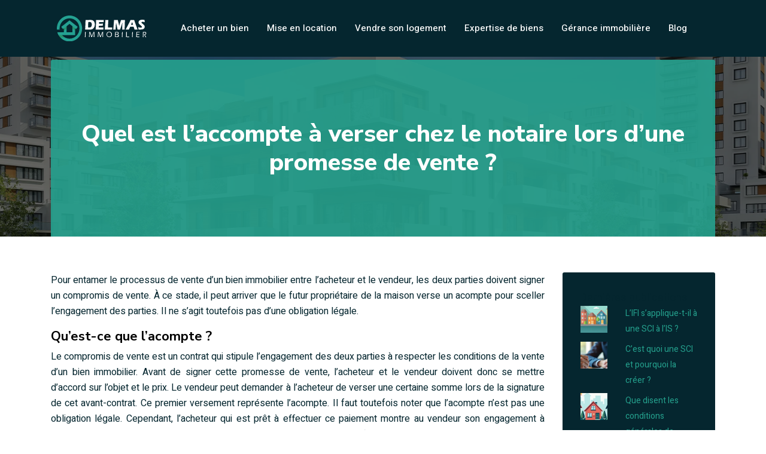

--- FILE ---
content_type: text/html; charset=UTF-8
request_url: https://www.delmasimmobilier.com/quel-est-l-accompte-a-verser-chez-le-notaire-lors-d-une-promesse-de-vente/
body_size: 9736
content:
<!DOCTYPE html>
<html>
<head lang="fr-FR">
<meta charset="UTF-8">
<meta name="viewport" content="width=device-width">
<link rel="shortcut icon" href="https://www.delmasimmobilier.com/wp-content/uploads/2022/03/favicon.svg" /><link val="virtuozo-virtual" ver="v 3.18.4" />
<meta name='robots' content='max-image-preview:large' />
<link rel='dns-prefetch' href='//fonts.googleapis.com' />
<link rel='dns-prefetch' href='//stackpath.bootstrapcdn.com' />
<title>Pourquoi verser un acompte lors d’un compromis de vente ?</title><meta name="description" content="Vous avez un projet d’achat ou de vente d’un bien immobilier ? Comprenez l’utilité du versement de l’acompte à la signature du compromis de vente. "><link rel="alternate" title="oEmbed (JSON)" type="application/json+oembed" href="https://www.delmasimmobilier.com/wp-json/oembed/1.0/embed?url=https%3A%2F%2Fwww.delmasimmobilier.com%2Fquel-est-l-accompte-a-verser-chez-le-notaire-lors-d-une-promesse-de-vente%2F" />
<link rel="alternate" title="oEmbed (XML)" type="text/xml+oembed" href="https://www.delmasimmobilier.com/wp-json/oembed/1.0/embed?url=https%3A%2F%2Fwww.delmasimmobilier.com%2Fquel-est-l-accompte-a-verser-chez-le-notaire-lors-d-une-promesse-de-vente%2F&#038;format=xml" />
<style id='wp-img-auto-sizes-contain-inline-css' type='text/css'>
img:is([sizes=auto i],[sizes^="auto," i]){contain-intrinsic-size:3000px 1500px}
/*# sourceURL=wp-img-auto-sizes-contain-inline-css */
</style>
<style id='wp-block-library-inline-css' type='text/css'>
:root{--wp-block-synced-color:#7a00df;--wp-block-synced-color--rgb:122,0,223;--wp-bound-block-color:var(--wp-block-synced-color);--wp-editor-canvas-background:#ddd;--wp-admin-theme-color:#007cba;--wp-admin-theme-color--rgb:0,124,186;--wp-admin-theme-color-darker-10:#006ba1;--wp-admin-theme-color-darker-10--rgb:0,107,160.5;--wp-admin-theme-color-darker-20:#005a87;--wp-admin-theme-color-darker-20--rgb:0,90,135;--wp-admin-border-width-focus:2px}@media (min-resolution:192dpi){:root{--wp-admin-border-width-focus:1.5px}}.wp-element-button{cursor:pointer}:root .has-very-light-gray-background-color{background-color:#eee}:root .has-very-dark-gray-background-color{background-color:#313131}:root .has-very-light-gray-color{color:#eee}:root .has-very-dark-gray-color{color:#313131}:root .has-vivid-green-cyan-to-vivid-cyan-blue-gradient-background{background:linear-gradient(135deg,#00d084,#0693e3)}:root .has-purple-crush-gradient-background{background:linear-gradient(135deg,#34e2e4,#4721fb 50%,#ab1dfe)}:root .has-hazy-dawn-gradient-background{background:linear-gradient(135deg,#faaca8,#dad0ec)}:root .has-subdued-olive-gradient-background{background:linear-gradient(135deg,#fafae1,#67a671)}:root .has-atomic-cream-gradient-background{background:linear-gradient(135deg,#fdd79a,#004a59)}:root .has-nightshade-gradient-background{background:linear-gradient(135deg,#330968,#31cdcf)}:root .has-midnight-gradient-background{background:linear-gradient(135deg,#020381,#2874fc)}:root{--wp--preset--font-size--normal:16px;--wp--preset--font-size--huge:42px}.has-regular-font-size{font-size:1em}.has-larger-font-size{font-size:2.625em}.has-normal-font-size{font-size:var(--wp--preset--font-size--normal)}.has-huge-font-size{font-size:var(--wp--preset--font-size--huge)}.has-text-align-center{text-align:center}.has-text-align-left{text-align:left}.has-text-align-right{text-align:right}.has-fit-text{white-space:nowrap!important}#end-resizable-editor-section{display:none}.aligncenter{clear:both}.items-justified-left{justify-content:flex-start}.items-justified-center{justify-content:center}.items-justified-right{justify-content:flex-end}.items-justified-space-between{justify-content:space-between}.screen-reader-text{border:0;clip-path:inset(50%);height:1px;margin:-1px;overflow:hidden;padding:0;position:absolute;width:1px;word-wrap:normal!important}.screen-reader-text:focus{background-color:#ddd;clip-path:none;color:#444;display:block;font-size:1em;height:auto;left:5px;line-height:normal;padding:15px 23px 14px;text-decoration:none;top:5px;width:auto;z-index:100000}html :where(.has-border-color){border-style:solid}html :where([style*=border-top-color]){border-top-style:solid}html :where([style*=border-right-color]){border-right-style:solid}html :where([style*=border-bottom-color]){border-bottom-style:solid}html :where([style*=border-left-color]){border-left-style:solid}html :where([style*=border-width]){border-style:solid}html :where([style*=border-top-width]){border-top-style:solid}html :where([style*=border-right-width]){border-right-style:solid}html :where([style*=border-bottom-width]){border-bottom-style:solid}html :where([style*=border-left-width]){border-left-style:solid}html :where(img[class*=wp-image-]){height:auto;max-width:100%}:where(figure){margin:0 0 1em}html :where(.is-position-sticky){--wp-admin--admin-bar--position-offset:var(--wp-admin--admin-bar--height,0px)}@media screen and (max-width:600px){html :where(.is-position-sticky){--wp-admin--admin-bar--position-offset:0px}}

/*# sourceURL=wp-block-library-inline-css */
</style><style id='wp-block-image-inline-css' type='text/css'>
.wp-block-image>a,.wp-block-image>figure>a{display:inline-block}.wp-block-image img{box-sizing:border-box;height:auto;max-width:100%;vertical-align:bottom}@media not (prefers-reduced-motion){.wp-block-image img.hide{visibility:hidden}.wp-block-image img.show{animation:show-content-image .4s}}.wp-block-image[style*=border-radius] img,.wp-block-image[style*=border-radius]>a{border-radius:inherit}.wp-block-image.has-custom-border img{box-sizing:border-box}.wp-block-image.aligncenter{text-align:center}.wp-block-image.alignfull>a,.wp-block-image.alignwide>a{width:100%}.wp-block-image.alignfull img,.wp-block-image.alignwide img{height:auto;width:100%}.wp-block-image .aligncenter,.wp-block-image .alignleft,.wp-block-image .alignright,.wp-block-image.aligncenter,.wp-block-image.alignleft,.wp-block-image.alignright{display:table}.wp-block-image .aligncenter>figcaption,.wp-block-image .alignleft>figcaption,.wp-block-image .alignright>figcaption,.wp-block-image.aligncenter>figcaption,.wp-block-image.alignleft>figcaption,.wp-block-image.alignright>figcaption{caption-side:bottom;display:table-caption}.wp-block-image .alignleft{float:left;margin:.5em 1em .5em 0}.wp-block-image .alignright{float:right;margin:.5em 0 .5em 1em}.wp-block-image .aligncenter{margin-left:auto;margin-right:auto}.wp-block-image :where(figcaption){margin-bottom:1em;margin-top:.5em}.wp-block-image.is-style-circle-mask img{border-radius:9999px}@supports ((-webkit-mask-image:none) or (mask-image:none)) or (-webkit-mask-image:none){.wp-block-image.is-style-circle-mask img{border-radius:0;-webkit-mask-image:url('data:image/svg+xml;utf8,<svg viewBox="0 0 100 100" xmlns="http://www.w3.org/2000/svg"><circle cx="50" cy="50" r="50"/></svg>');mask-image:url('data:image/svg+xml;utf8,<svg viewBox="0 0 100 100" xmlns="http://www.w3.org/2000/svg"><circle cx="50" cy="50" r="50"/></svg>');mask-mode:alpha;-webkit-mask-position:center;mask-position:center;-webkit-mask-repeat:no-repeat;mask-repeat:no-repeat;-webkit-mask-size:contain;mask-size:contain}}:root :where(.wp-block-image.is-style-rounded img,.wp-block-image .is-style-rounded img){border-radius:9999px}.wp-block-image figure{margin:0}.wp-lightbox-container{display:flex;flex-direction:column;position:relative}.wp-lightbox-container img{cursor:zoom-in}.wp-lightbox-container img:hover+button{opacity:1}.wp-lightbox-container button{align-items:center;backdrop-filter:blur(16px) saturate(180%);background-color:#5a5a5a40;border:none;border-radius:4px;cursor:zoom-in;display:flex;height:20px;justify-content:center;opacity:0;padding:0;position:absolute;right:16px;text-align:center;top:16px;width:20px;z-index:100}@media not (prefers-reduced-motion){.wp-lightbox-container button{transition:opacity .2s ease}}.wp-lightbox-container button:focus-visible{outline:3px auto #5a5a5a40;outline:3px auto -webkit-focus-ring-color;outline-offset:3px}.wp-lightbox-container button:hover{cursor:pointer;opacity:1}.wp-lightbox-container button:focus{opacity:1}.wp-lightbox-container button:focus,.wp-lightbox-container button:hover,.wp-lightbox-container button:not(:hover):not(:active):not(.has-background){background-color:#5a5a5a40;border:none}.wp-lightbox-overlay{box-sizing:border-box;cursor:zoom-out;height:100vh;left:0;overflow:hidden;position:fixed;top:0;visibility:hidden;width:100%;z-index:100000}.wp-lightbox-overlay .close-button{align-items:center;cursor:pointer;display:flex;justify-content:center;min-height:40px;min-width:40px;padding:0;position:absolute;right:calc(env(safe-area-inset-right) + 16px);top:calc(env(safe-area-inset-top) + 16px);z-index:5000000}.wp-lightbox-overlay .close-button:focus,.wp-lightbox-overlay .close-button:hover,.wp-lightbox-overlay .close-button:not(:hover):not(:active):not(.has-background){background:none;border:none}.wp-lightbox-overlay .lightbox-image-container{height:var(--wp--lightbox-container-height);left:50%;overflow:hidden;position:absolute;top:50%;transform:translate(-50%,-50%);transform-origin:top left;width:var(--wp--lightbox-container-width);z-index:9999999999}.wp-lightbox-overlay .wp-block-image{align-items:center;box-sizing:border-box;display:flex;height:100%;justify-content:center;margin:0;position:relative;transform-origin:0 0;width:100%;z-index:3000000}.wp-lightbox-overlay .wp-block-image img{height:var(--wp--lightbox-image-height);min-height:var(--wp--lightbox-image-height);min-width:var(--wp--lightbox-image-width);width:var(--wp--lightbox-image-width)}.wp-lightbox-overlay .wp-block-image figcaption{display:none}.wp-lightbox-overlay button{background:none;border:none}.wp-lightbox-overlay .scrim{background-color:#fff;height:100%;opacity:.9;position:absolute;width:100%;z-index:2000000}.wp-lightbox-overlay.active{visibility:visible}@media not (prefers-reduced-motion){.wp-lightbox-overlay.active{animation:turn-on-visibility .25s both}.wp-lightbox-overlay.active img{animation:turn-on-visibility .35s both}.wp-lightbox-overlay.show-closing-animation:not(.active){animation:turn-off-visibility .35s both}.wp-lightbox-overlay.show-closing-animation:not(.active) img{animation:turn-off-visibility .25s both}.wp-lightbox-overlay.zoom.active{animation:none;opacity:1;visibility:visible}.wp-lightbox-overlay.zoom.active .lightbox-image-container{animation:lightbox-zoom-in .4s}.wp-lightbox-overlay.zoom.active .lightbox-image-container img{animation:none}.wp-lightbox-overlay.zoom.active .scrim{animation:turn-on-visibility .4s forwards}.wp-lightbox-overlay.zoom.show-closing-animation:not(.active){animation:none}.wp-lightbox-overlay.zoom.show-closing-animation:not(.active) .lightbox-image-container{animation:lightbox-zoom-out .4s}.wp-lightbox-overlay.zoom.show-closing-animation:not(.active) .lightbox-image-container img{animation:none}.wp-lightbox-overlay.zoom.show-closing-animation:not(.active) .scrim{animation:turn-off-visibility .4s forwards}}@keyframes show-content-image{0%{visibility:hidden}99%{visibility:hidden}to{visibility:visible}}@keyframes turn-on-visibility{0%{opacity:0}to{opacity:1}}@keyframes turn-off-visibility{0%{opacity:1;visibility:visible}99%{opacity:0;visibility:visible}to{opacity:0;visibility:hidden}}@keyframes lightbox-zoom-in{0%{transform:translate(calc((-100vw + var(--wp--lightbox-scrollbar-width))/2 + var(--wp--lightbox-initial-left-position)),calc(-50vh + var(--wp--lightbox-initial-top-position))) scale(var(--wp--lightbox-scale))}to{transform:translate(-50%,-50%) scale(1)}}@keyframes lightbox-zoom-out{0%{transform:translate(-50%,-50%) scale(1);visibility:visible}99%{visibility:visible}to{transform:translate(calc((-100vw + var(--wp--lightbox-scrollbar-width))/2 + var(--wp--lightbox-initial-left-position)),calc(-50vh + var(--wp--lightbox-initial-top-position))) scale(var(--wp--lightbox-scale));visibility:hidden}}
/*# sourceURL=https://www.delmasimmobilier.com/wp-includes/blocks/image/style.min.css */
</style>
<style id='global-styles-inline-css' type='text/css'>
:root{--wp--preset--aspect-ratio--square: 1;--wp--preset--aspect-ratio--4-3: 4/3;--wp--preset--aspect-ratio--3-4: 3/4;--wp--preset--aspect-ratio--3-2: 3/2;--wp--preset--aspect-ratio--2-3: 2/3;--wp--preset--aspect-ratio--16-9: 16/9;--wp--preset--aspect-ratio--9-16: 9/16;--wp--preset--color--black: #000000;--wp--preset--color--cyan-bluish-gray: #abb8c3;--wp--preset--color--white: #ffffff;--wp--preset--color--pale-pink: #f78da7;--wp--preset--color--vivid-red: #cf2e2e;--wp--preset--color--luminous-vivid-orange: #ff6900;--wp--preset--color--luminous-vivid-amber: #fcb900;--wp--preset--color--light-green-cyan: #7bdcb5;--wp--preset--color--vivid-green-cyan: #00d084;--wp--preset--color--pale-cyan-blue: #8ed1fc;--wp--preset--color--vivid-cyan-blue: #0693e3;--wp--preset--color--vivid-purple: #9b51e0;--wp--preset--gradient--vivid-cyan-blue-to-vivid-purple: linear-gradient(135deg,rgb(6,147,227) 0%,rgb(155,81,224) 100%);--wp--preset--gradient--light-green-cyan-to-vivid-green-cyan: linear-gradient(135deg,rgb(122,220,180) 0%,rgb(0,208,130) 100%);--wp--preset--gradient--luminous-vivid-amber-to-luminous-vivid-orange: linear-gradient(135deg,rgb(252,185,0) 0%,rgb(255,105,0) 100%);--wp--preset--gradient--luminous-vivid-orange-to-vivid-red: linear-gradient(135deg,rgb(255,105,0) 0%,rgb(207,46,46) 100%);--wp--preset--gradient--very-light-gray-to-cyan-bluish-gray: linear-gradient(135deg,rgb(238,238,238) 0%,rgb(169,184,195) 100%);--wp--preset--gradient--cool-to-warm-spectrum: linear-gradient(135deg,rgb(74,234,220) 0%,rgb(151,120,209) 20%,rgb(207,42,186) 40%,rgb(238,44,130) 60%,rgb(251,105,98) 80%,rgb(254,248,76) 100%);--wp--preset--gradient--blush-light-purple: linear-gradient(135deg,rgb(255,206,236) 0%,rgb(152,150,240) 100%);--wp--preset--gradient--blush-bordeaux: linear-gradient(135deg,rgb(254,205,165) 0%,rgb(254,45,45) 50%,rgb(107,0,62) 100%);--wp--preset--gradient--luminous-dusk: linear-gradient(135deg,rgb(255,203,112) 0%,rgb(199,81,192) 50%,rgb(65,88,208) 100%);--wp--preset--gradient--pale-ocean: linear-gradient(135deg,rgb(255,245,203) 0%,rgb(182,227,212) 50%,rgb(51,167,181) 100%);--wp--preset--gradient--electric-grass: linear-gradient(135deg,rgb(202,248,128) 0%,rgb(113,206,126) 100%);--wp--preset--gradient--midnight: linear-gradient(135deg,rgb(2,3,129) 0%,rgb(40,116,252) 100%);--wp--preset--font-size--small: 13px;--wp--preset--font-size--medium: 20px;--wp--preset--font-size--large: 36px;--wp--preset--font-size--x-large: 42px;--wp--preset--spacing--20: 0.44rem;--wp--preset--spacing--30: 0.67rem;--wp--preset--spacing--40: 1rem;--wp--preset--spacing--50: 1.5rem;--wp--preset--spacing--60: 2.25rem;--wp--preset--spacing--70: 3.38rem;--wp--preset--spacing--80: 5.06rem;--wp--preset--shadow--natural: 6px 6px 9px rgba(0, 0, 0, 0.2);--wp--preset--shadow--deep: 12px 12px 50px rgba(0, 0, 0, 0.4);--wp--preset--shadow--sharp: 6px 6px 0px rgba(0, 0, 0, 0.2);--wp--preset--shadow--outlined: 6px 6px 0px -3px rgb(255, 255, 255), 6px 6px rgb(0, 0, 0);--wp--preset--shadow--crisp: 6px 6px 0px rgb(0, 0, 0);}:where(.is-layout-flex){gap: 0.5em;}:where(.is-layout-grid){gap: 0.5em;}body .is-layout-flex{display: flex;}.is-layout-flex{flex-wrap: wrap;align-items: center;}.is-layout-flex > :is(*, div){margin: 0;}body .is-layout-grid{display: grid;}.is-layout-grid > :is(*, div){margin: 0;}:where(.wp-block-columns.is-layout-flex){gap: 2em;}:where(.wp-block-columns.is-layout-grid){gap: 2em;}:where(.wp-block-post-template.is-layout-flex){gap: 1.25em;}:where(.wp-block-post-template.is-layout-grid){gap: 1.25em;}.has-black-color{color: var(--wp--preset--color--black) !important;}.has-cyan-bluish-gray-color{color: var(--wp--preset--color--cyan-bluish-gray) !important;}.has-white-color{color: var(--wp--preset--color--white) !important;}.has-pale-pink-color{color: var(--wp--preset--color--pale-pink) !important;}.has-vivid-red-color{color: var(--wp--preset--color--vivid-red) !important;}.has-luminous-vivid-orange-color{color: var(--wp--preset--color--luminous-vivid-orange) !important;}.has-luminous-vivid-amber-color{color: var(--wp--preset--color--luminous-vivid-amber) !important;}.has-light-green-cyan-color{color: var(--wp--preset--color--light-green-cyan) !important;}.has-vivid-green-cyan-color{color: var(--wp--preset--color--vivid-green-cyan) !important;}.has-pale-cyan-blue-color{color: var(--wp--preset--color--pale-cyan-blue) !important;}.has-vivid-cyan-blue-color{color: var(--wp--preset--color--vivid-cyan-blue) !important;}.has-vivid-purple-color{color: var(--wp--preset--color--vivid-purple) !important;}.has-black-background-color{background-color: var(--wp--preset--color--black) !important;}.has-cyan-bluish-gray-background-color{background-color: var(--wp--preset--color--cyan-bluish-gray) !important;}.has-white-background-color{background-color: var(--wp--preset--color--white) !important;}.has-pale-pink-background-color{background-color: var(--wp--preset--color--pale-pink) !important;}.has-vivid-red-background-color{background-color: var(--wp--preset--color--vivid-red) !important;}.has-luminous-vivid-orange-background-color{background-color: var(--wp--preset--color--luminous-vivid-orange) !important;}.has-luminous-vivid-amber-background-color{background-color: var(--wp--preset--color--luminous-vivid-amber) !important;}.has-light-green-cyan-background-color{background-color: var(--wp--preset--color--light-green-cyan) !important;}.has-vivid-green-cyan-background-color{background-color: var(--wp--preset--color--vivid-green-cyan) !important;}.has-pale-cyan-blue-background-color{background-color: var(--wp--preset--color--pale-cyan-blue) !important;}.has-vivid-cyan-blue-background-color{background-color: var(--wp--preset--color--vivid-cyan-blue) !important;}.has-vivid-purple-background-color{background-color: var(--wp--preset--color--vivid-purple) !important;}.has-black-border-color{border-color: var(--wp--preset--color--black) !important;}.has-cyan-bluish-gray-border-color{border-color: var(--wp--preset--color--cyan-bluish-gray) !important;}.has-white-border-color{border-color: var(--wp--preset--color--white) !important;}.has-pale-pink-border-color{border-color: var(--wp--preset--color--pale-pink) !important;}.has-vivid-red-border-color{border-color: var(--wp--preset--color--vivid-red) !important;}.has-luminous-vivid-orange-border-color{border-color: var(--wp--preset--color--luminous-vivid-orange) !important;}.has-luminous-vivid-amber-border-color{border-color: var(--wp--preset--color--luminous-vivid-amber) !important;}.has-light-green-cyan-border-color{border-color: var(--wp--preset--color--light-green-cyan) !important;}.has-vivid-green-cyan-border-color{border-color: var(--wp--preset--color--vivid-green-cyan) !important;}.has-pale-cyan-blue-border-color{border-color: var(--wp--preset--color--pale-cyan-blue) !important;}.has-vivid-cyan-blue-border-color{border-color: var(--wp--preset--color--vivid-cyan-blue) !important;}.has-vivid-purple-border-color{border-color: var(--wp--preset--color--vivid-purple) !important;}.has-vivid-cyan-blue-to-vivid-purple-gradient-background{background: var(--wp--preset--gradient--vivid-cyan-blue-to-vivid-purple) !important;}.has-light-green-cyan-to-vivid-green-cyan-gradient-background{background: var(--wp--preset--gradient--light-green-cyan-to-vivid-green-cyan) !important;}.has-luminous-vivid-amber-to-luminous-vivid-orange-gradient-background{background: var(--wp--preset--gradient--luminous-vivid-amber-to-luminous-vivid-orange) !important;}.has-luminous-vivid-orange-to-vivid-red-gradient-background{background: var(--wp--preset--gradient--luminous-vivid-orange-to-vivid-red) !important;}.has-very-light-gray-to-cyan-bluish-gray-gradient-background{background: var(--wp--preset--gradient--very-light-gray-to-cyan-bluish-gray) !important;}.has-cool-to-warm-spectrum-gradient-background{background: var(--wp--preset--gradient--cool-to-warm-spectrum) !important;}.has-blush-light-purple-gradient-background{background: var(--wp--preset--gradient--blush-light-purple) !important;}.has-blush-bordeaux-gradient-background{background: var(--wp--preset--gradient--blush-bordeaux) !important;}.has-luminous-dusk-gradient-background{background: var(--wp--preset--gradient--luminous-dusk) !important;}.has-pale-ocean-gradient-background{background: var(--wp--preset--gradient--pale-ocean) !important;}.has-electric-grass-gradient-background{background: var(--wp--preset--gradient--electric-grass) !important;}.has-midnight-gradient-background{background: var(--wp--preset--gradient--midnight) !important;}.has-small-font-size{font-size: var(--wp--preset--font-size--small) !important;}.has-medium-font-size{font-size: var(--wp--preset--font-size--medium) !important;}.has-large-font-size{font-size: var(--wp--preset--font-size--large) !important;}.has-x-large-font-size{font-size: var(--wp--preset--font-size--x-large) !important;}
/*# sourceURL=global-styles-inline-css */
</style>

<style id='classic-theme-styles-inline-css' type='text/css'>
/*! This file is auto-generated */
.wp-block-button__link{color:#fff;background-color:#32373c;border-radius:9999px;box-shadow:none;text-decoration:none;padding:calc(.667em + 2px) calc(1.333em + 2px);font-size:1.125em}.wp-block-file__button{background:#32373c;color:#fff;text-decoration:none}
/*# sourceURL=/wp-includes/css/classic-themes.min.css */
</style>
<link rel='stylesheet' id='sow-headline-default-3e31a501027f-css' href='https://www.delmasimmobilier.com/wp-content/uploads/siteorigin-widgets/sow-headline-default-3e31a501027f.css?ver=0b4027a7b3feeb1a893bb8b294e2fbe1' type='text/css' media='all' />
<link rel='stylesheet' id='sow-google-font-nunito sans-css' href='https://fonts.googleapis.com/css?family=Nunito+Sans%3A700&#038;ver=0b4027a7b3feeb1a893bb8b294e2fbe1' type='text/css' media='all' />
<link rel='stylesheet' id='sow-headline-default-dbed38330b0d-css' href='https://www.delmasimmobilier.com/wp-content/uploads/siteorigin-widgets/sow-headline-default-dbed38330b0d.css?ver=0b4027a7b3feeb1a893bb8b294e2fbe1' type='text/css' media='all' />
<link rel='stylesheet' id='sow-headline-default-e8ab8ec5bcac-css' href='https://www.delmasimmobilier.com/wp-content/uploads/siteorigin-widgets/sow-headline-default-e8ab8ec5bcac.css?ver=0b4027a7b3feeb1a893bb8b294e2fbe1' type='text/css' media='all' />
<link rel='stylesheet' id='default-css' href='https://www.delmasimmobilier.com/wp-content/themes/factory-templates-3/style.css?ver=0b4027a7b3feeb1a893bb8b294e2fbe1' type='text/css' media='all' />
<link rel='stylesheet' id='bootstrap4-css' href='https://www.delmasimmobilier.com/wp-content/themes/factory-templates-3/css/bootstrap4/bootstrap.min.css?ver=0b4027a7b3feeb1a893bb8b294e2fbe1' type='text/css' media='all' />
<link rel='stylesheet' id='font-awesome-css' href='https://stackpath.bootstrapcdn.com/font-awesome/4.7.0/css/font-awesome.min.css?ver=0b4027a7b3feeb1a893bb8b294e2fbe1' type='text/css' media='all' />
<link rel='stylesheet' id='global-css' href='https://www.delmasimmobilier.com/wp-content/themes/factory-templates-3/css/global.css?ver=0b4027a7b3feeb1a893bb8b294e2fbe1' type='text/css' media='all' />
<link rel='stylesheet' id='style-css' href='https://www.delmasimmobilier.com/wp-content/themes/factory-templates-3/css/template.css?ver=0b4027a7b3feeb1a893bb8b294e2fbe1' type='text/css' media='all' />
<link rel='stylesheet' id='animate-css-css' href='https://www.delmasimmobilier.com/wp-content/themes/factory-templates-3/includes/admin/css/animate.min.css?ver=0b4027a7b3feeb1a893bb8b294e2fbe1' type='text/css' media='all' />
<script type="text/javascript" src="https://www.delmasimmobilier.com/wp-content/themes/factory-templates-3/js/jquery.min.js?ver=0b4027a7b3feeb1a893bb8b294e2fbe1" id="jquery-js"></script>
<link rel="https://api.w.org/" href="https://www.delmasimmobilier.com/wp-json/" /><link rel="alternate" title="JSON" type="application/json" href="https://www.delmasimmobilier.com/wp-json/wp/v2/posts/179" /><link rel="EditURI" type="application/rsd+xml" title="RSD" href="https://www.delmasimmobilier.com/xmlrpc.php?rsd" />
<link rel="canonical" href="https://www.delmasimmobilier.com/quel-est-l-accompte-a-verser-chez-le-notaire-lors-d-une-promesse-de-vente/" />
<link rel='shortlink' href='https://www.delmasimmobilier.com/?p=179' />
<meta name="google-site-verification" content="rmDbiWwWECLSST2VIhuU6E36fJYlbRz-2CQ3LTLuDZM" />
<meta name="google-site-verification" content="2rUxlS8lyMgK9WWixtOAQzstOHFiQq2hFNNnOLoua3I" /><style type="text/css">
  
.default_color_background,.menu-bars{background-color : #25a18e }
.default_color_text,a,h1 span,h2 span,h3 span,h4 span,h5 span,h6 span{color :#25a18e }
.navigation li a,.navigation li.disabled,.navigation li.active a,.owl-dots .owl-dot.active span,.owl-dots .owl-dot:hover span{background-color: #25a18e;}
.block-spc{border-color:#25a18e}
.default_color_border{border-color : #25a18e }
.fa-bars,.overlay-nav .close{color: #25a18e;}
nav li a:after{background-color: #25a18e;}
a{color : #25a18e }
a:hover{color : #c0cced }
.archive h2 a{color :#05262f}
.main-menu,.bottom-menu{background-color:#05262f;}
body:not(.home) .main-menu{position: absolute;}
@media (max-width: 1199px){.main-menu{background-color:#05262f;}}
.sub-menu,.sliding-menu{background-color:#05262f;}
.main-menu{box-shadow: none;-moz-box-shadow: none;-webkit-box-shadow: none;}
.main-menu{padding : 0px 0px 0px 0px }
.main-menu.scrolling-down{padding : 0px 0px 0px 0px!important; }
.main-menu.scrolling-down{-webkit-box-shadow: 0 2px 13px 0 rgba(0, 0, 0, .1);-moz-box-shadow: 0 2px 13px 0 rgba(0, 0, 0, .1);box-shadow: 0 2px 13px 0 rgba(0, 0, 0, .1);}   
nav li a{font-size:15px;}
nav li a{line-height:25px;}
nav li a{color:#ffffff!important;}
nav li:hover > a,.current-menu-item > a{color:#25a18e!important;}
.sub-menu a,.sliding-menu a{color:#ffffff!important;}
.archive h1{color:#ffffff!important;}
.archive h1,.single h1{text-align:center!important;}
.single h1{color:#ffffff!important;}
#logo{padding:20px 10px 20px 10px;}
.archive .readmore{background-color:#05262f;}
.archive .readmore{color:#ffffff;}
.archive .readmore:hover{background-color:#25a18e;}
.archive .readmore:hover{color:#ffffff;}
.archive .readmore{padding:5px 15px 5px 15px;}
.home .post-content p a{color:#25a18e}
.home .post-content p a:hover{color:#c0cced}
.subheader{padding:100px 0px 0px}
.fixed-top{position:absolute;}  
footer{padding:100px 0px 0px}
.home footer a{color:#25a18e}
.single h2{font-size:22px!important}    
.single h3{font-size:18px!important}    
.single h4{font-size:15px!important}    
.single h5{font-size:15px!important}    
.single h6{font-size:15px!important}    
@media(max-width: 1024px){.main-menu.scrolling-down{position: fixed !important;}}
footer img {   margin-top: 0;}
.block11:before {
    background-color: transparent;
    background-image: radial-gradient(at center center,#edf1FCE6 0,#fff 100%);
    opacity: .95
}
.b1{
position: relative;
}
.b1:before {
    background-color: transparent;
    background-image: radial-gradient(at center center, #EDF1FCE6 0%, #FFFFFF 100%);
    opacity: 0.95;
content: '';
    height: 100%;
    width: 100%;
    top: 0;
    left: 0;
    position: absolute;
}</style>
</head>
<body class="wp-singular post-template-default single single-post postid-179 single-format-standard wp-theme-factory-templates-3 catid-2 " style="">	
<div class="normal-menu menu-to-right main-menu fixed-top">	
<div class="container">

<nav class="navbar navbar-expand-xl pl-0 pr-0">

<a id="logo" href="https://www.delmasimmobilier.com">
<img class="logo-main" src="https://www.delmasimmobilier.com/wp-content/uploads/2022/03/logo.svg" alt="logo">
</a>
	


<button class="navbar-toggler" type="button" data-toggle="collapse" data-target="#navbarsExample06" aria-controls="navbarsExample06" aria-expanded="false" aria-label="Toggle navigation">
<span class="navbar-toggler-icon">
<div class="menu_btn">	
<div class="menu-bars"></div>
<div class="menu-bars"></div>
<div class="menu-bars"></div>
</div>
</span>
</button> 
<div class="collapse navbar-collapse" id="navbarsExample06">
<ul id="main-menu" class="navbar-nav ml-auto"><li id="menu-item-173" class="menu-item menu-item-type-taxonomy menu-item-object-category current-post-ancestor current-menu-parent current-post-parent"><a href="https://www.delmasimmobilier.com/acheter-un-bien/">Acheter un bien</a></li>
<li id="menu-item-174" class="menu-item menu-item-type-taxonomy menu-item-object-category"><a href="https://www.delmasimmobilier.com/mise-en-location/">Mise en location</a></li>
<li id="menu-item-175" class="menu-item menu-item-type-taxonomy menu-item-object-category"><a href="https://www.delmasimmobilier.com/vendre-son-logement/">Vendre son logement</a></li>
<li id="menu-item-278" class="menu-item menu-item-type-taxonomy menu-item-object-category"><a href="https://www.delmasimmobilier.com/expertise-de-biens/">Expertise de biens</a></li>
<li id="menu-item-279" class="menu-item menu-item-type-taxonomy menu-item-object-category"><a href="https://www.delmasimmobilier.com/gerance-immobiliere/">Gérance immobilière</a></li>
<li id="menu-item-176" class="menu-item menu-item-type-taxonomy menu-item-object-category"><a href="https://www.delmasimmobilier.com/blog/">Blog</a></li>
</ul></div>
</nav>
</div>
</div>
<div class="main">
	<div class="subheader" style="background-position:center;background-image:url(https://www.delmasimmobilier.com/wp-content/uploads/2022/03/categ-Location-immobiliere.webp);">
<div id="mask" style="background-color:rgb(0,0,0,0.6);"></div>	<div class="container"><h1 class="title">Quel est l&rsquo;accompte à verser chez le notaire lors d&rsquo;une promesse de vente ?</h1></div>
</div>
<div class="container">
<div class="row">
<div class="post-data col-md-9 col-lg-9 col-xs-12">
<div class="blog-post-content">
<p>Pour entamer le processus de vente d&rsquo;un bien immobilier entre l&rsquo;acheteur et le vendeur, les deux parties doivent signer un compromis de vente. À ce stade, il peut arriver que le futur propriétaire de la maison verse un acompte pour sceller l&rsquo;engagement des parties. Il ne s&rsquo;agit toutefois pas d&rsquo;une obligation légale.</p>
<h2>Qu&rsquo;est-ce que l&rsquo;acompte ?</h2>
<p>Le compromis de vente est un contrat qui stipule l&rsquo;engagement des deux parties à respecter les conditions de la vente d&rsquo;un bien immobilier. Avant de signer cette promesse de vente, l&rsquo;acheteur et le vendeur doivent donc se mettre d&rsquo;accord sur l&rsquo;objet et le prix. Le vendeur peut demander à l&rsquo;acheteur de verser une certaine somme lors de la signature de cet avant-contrat. Ce premier versement représente l&rsquo;acompte. Il faut toutefois noter que l&rsquo;acompte n&rsquo;est pas une obligation légale. Cependant, l&rsquo;acheteur qui est prêt à effectuer ce paiement montre au vendeur son engagement à conclure l&rsquo;ensemble de la transaction. Le montant de l&rsquo;acompte n&rsquo;est pas fixe et dépendra de l&rsquo;accord entre les deux parties.</p>
<p>La conclusion du compromis de vente est possible entre particuliers. Néanmoins, dans de nombreux cas, la signature se fait chez le notaire ou par l&rsquo;intermédiaire d&rsquo;une agence immobilière.</p>
<h2>Le versement de l&rsquo;acompte au notaire !</h2>
<p>Après avoir signé le compromis de vente, l&rsquo;acheteur dispose de dix jours pour se rétracter. S&rsquo;il décide de se retirer du contrat pendant cette période, l&rsquo;acompte lui sera restitué. S&rsquo;il se rétracte après les dix jours, l&rsquo;acompte sera restitué au vendeur à titre de contrepartie financière. Dans le cas où la signature du compromis de vente se fait chez le notaire avec un acte authentique, le dépôt doit être versé au notaire et bloqué sur un compte séquestre en attendant l&rsquo;acte de vente définitif. En général, l&rsquo;acompte doit être conservé avant la signature de l&rsquo;acte de vente. Il est à noter que si l&rsquo;acheteur change d&rsquo;avis dans le délai de dix jours, il n&rsquo;est pas tenu de communiquer les raisons de sa rétractation dans sa lettre recommandée au vendeur.</p>
<h2>Le montant du dépôt de garantie !</h2>
<p>Dans la plupart des cas, l&rsquo;acompte versé lors de la signature du compromis de vente est compris entre 5 et 10 % du prix de vente total, mais il est tout à fait possible de convenir d&rsquo;un montant différent pour les deux parties. Le vendeur peut demander plus, l&rsquo;acheteur peut offrir moins. Le plus important est que les parties se mettent d&rsquo;accord sur une somme.</p>
<p>Au moment de la transaction, le montant de l&rsquo;acompte sera déduit du prix de vente lors de la signature de l&rsquo;acte de vente définitif.</p>






<div class="row nav-post-cat"><div class="col-6"><a href="https://www.delmasimmobilier.com/la-valeur-nette-indicateur-cle-pour-evaluer-un-investissement-immobilier/"><i class="fa fa-arrow-left" aria-hidden="true"></i>La valeur nette : indicateur clé pour évaluer un investissement immobilier</a></div><div class="col-6"><a href="https://www.delmasimmobilier.com/box-parking-un-investissement-rentable-dans-les-grandes-villes/"><i class="fa fa-arrow-left" aria-hidden="true"></i>Box parking : un investissement rentable dans les grandes villes ?</a></div></div>
	
</div>


</div>
<div class="col-md-3 col-xs-12 col-lg-3">
<div class="sidebar">
<div class="widget-area">



<div class='widget_sidebar'><div class='sidebar-widget'>Dernières publications</div><div class='textwidget sidebar-ma'><a href="https://www.delmasimmobilier.com/l-ifi-s-applique-t-il-a-une-sci-a-l-is/"><div class="row mb-2"><div class="col-4"><img class="img-fluid" src="https://www.delmasimmobilier.com/wp-content/uploads/2026/01/090120261767921838-150x150.webp" /></div><div class="col-8">L&rsquo;IFI s&rsquo;applique-t-il à une SCI à l&rsquo;IS ?</div></div></a><a href="https://www.delmasimmobilier.com/c-est-quoi-une-sci-et-pourquoi-la-creer/"><div class="row mb-2"><div class="col-4"><img class="img-fluid" src="https://www.delmasimmobilier.com/wp-content/uploads/2026/01/090120261767927310-150x150.webp" /></div><div class="col-8">C&rsquo;est quoi une SCI et pourquoi la créer ?</div></div></a><a href="https://www.delmasimmobilier.com/que-disent-les-conditions-generales-de-l-assurance-habitation-april/"><div class="row mb-2"><div class="col-4"><img class="img-fluid" src="https://www.delmasimmobilier.com/wp-content/uploads/2026/01/090120261767974348-150x150.webp" /></div><div class="col-8">Que disent les conditions générales de l&rsquo;assurance habitation april ?</div></div></a><a href="https://www.delmasimmobilier.com/modele-lettre-resiliation-direct-assurance-habitation-formulation-prete-a-l-emploi/"><div class="row mb-2"><div class="col-4"><img class="img-fluid" src="https://www.delmasimmobilier.com/wp-content/uploads/2026/01/090120261767977189-150x150.webp" /></div><div class="col-8">Modèle lettre résiliation direct assurance habitation : formulation prête à l&#8217;emploi</div></div></a><a href="https://www.delmasimmobilier.com/anticiper-les-tendances-du-logement-futur-pour-mieux-vendre-aujourd-hui/"><div class="row mb-2"><div class="col-4"><img class="img-fluid" src="" /></div><div class="col-8">Anticiper les tendances du logement futur pour mieux vendre aujourd&rsquo;hui</div></div></a><a href="https://www.delmasimmobilier.com/investir-dans-les-batiments-tertiaires-opportunites-pour-les-particuliers/"><div class="row mb-2"><div class="col-4"><img class="img-fluid" src="" /></div><div class="col-8">Investir dans les bâtiments tertiaires : opportunités pour les particuliers</div></div></a></div></div></div><div class='widget_sidebar'><div class='sidebar-widget'>Sur le même thème</div><div class='textwidget sidebar-ma'><a href="https://www.delmasimmobilier.com/le-droit-de-preemption-explique-comprendre-le-first-refusal-en-immobilier/"><div class="row mb-2"><div class="col-4"><img class="img-fluid" src="" /></div><div class="col-8">Le droit de préemption expliqué : comprendre le « first refusal » en immobilier</div></div></a><a href="https://www.delmasimmobilier.com/ventes-aux-encheres-immobilieres-a-marseille-comment-saisir-les-meilleures-opportunites/"><div class="row mb-2"><div class="col-4"><img class="img-fluid" src="" /></div><div class="col-8">Ventes aux enchères immobilières à marseille : comment saisir les meilleures opportunités</div></div></a><a href="https://www.delmasimmobilier.com/vivre-sur-une-ile-le-marche-des-maisons-insulaires-en-plein-essor/"><div class="row mb-2"><div class="col-4"><img class="img-fluid" src="" /></div><div class="col-8">Vivre sur une île : le marché des maisons insulaires en plein essor</div></div></a><a href="https://www.delmasimmobilier.com/delais-a-respecter-lors-des-etapes-d-un-achat-immobilier/"><div class="row mb-2"><div class="col-4"><img class="img-fluid" src="" /></div><div class="col-8">Délais à respecter lors des étapes d&rsquo;un achat immobilier</div></div></a></div></div>
<style>
	.nav-post-cat .col-6 i{
		display: inline-block;
		position: absolute;
	}
	.nav-post-cat .col-6 a{
		position: relative;
	}
	.nav-post-cat .col-6:nth-child(1) a{
		padding-left: 18px;
		float: left;
	}
	.nav-post-cat .col-6:nth-child(1) i{
		left: 0;
	}
	.nav-post-cat .col-6:nth-child(2) a{
		padding-right: 18px;
		float: right;
	}
	.nav-post-cat .col-6:nth-child(2) i{
		transform: rotate(180deg);
		right: 0;
	}
	.nav-post-cat .col-6:nth-child(2){
		text-align: right;
	}
</style>




</div>
</div>
</div>
<script type="text/javascript">
$(document).ready(function() {
$( ".blog-post-content img" ).on( "click", function() {
var url_img = $(this).attr('src');
$('.img-fullscreen').html("<div><img src='"+url_img+"'></div>");
$('.img-fullscreen').fadeIn();
});
$('.img-fullscreen').on( "click", function() {
$(this).empty();
$('.img-fullscreen').hide();
});
});
</script>
</div>
  


</div>
</div>


<footer  style="background-color:#3b5055">
<div class="container widgets">
<div class="row">
<div class="col-md-3 col-xs-12">
<div class="widget_footer">
<figure class="wp-block-image size-full"><img decoding="async" src="https://www.delmasimmobilier.com/wp-content/uploads/2022/03/logo.svg" alt="" class="wp-image-162"/></figure>
</div><div class="widget_footer"><div
			
			class="so-widget-sow-headline so-widget-sow-headline-default-3e31a501027f"
			
		><div class="sow-headline-container ">
							<p class="sow-sub-headline">
						Le chasseur immobilier vous conseille pour bien défiscaliser grâce au statut de Loueur Meublé Non Professionnel ou à la loi Pinel.						</p>
						</div>
</div></div></div>
<div class="col-md-3 col-xs-12">
<div class="widget_footer"><div
			
			class="so-widget-sow-headline so-widget-sow-headline-default-dbed38330b0d"
			
		><div class="sow-headline-container ">
							<p class="sow-headline">
						Gestion de patrimoine						</p>
						</div>
</div></div><div class="widget_footer"><ul class="menu-deux">
<li>Gestion immobilière </li>
<li>Gestion locative</li>
<li>Parking </li>
<li>Copropriété</li>
<li>Locaux professionnels </li>
</ul></div></div>
<div class="col-md-3 col-xs-12">
<div class="widget_footer"><div
			
			class="so-widget-sow-headline so-widget-sow-headline-default-dbed38330b0d"
			
		><div class="sow-headline-container ">
							<p class="sow-headline">
						Investissement immo						</p>
						</div>
</div></div><div class="widget_footer"><ul class="menu-deux">
<li>Transactions immobilières </li>
<li>Aménagement intérieur</li>
<li>Travaux de rénovation </li>
<li>Vente immobilière sans agence</li>
<li>Immobilier digital </li>
</ul></div></div>
<div class="col-md-3 col-xs-12">
<div class="widget_footer"><div
			
			class="so-widget-sow-headline so-widget-sow-headline-default-e8ab8ec5bcac"
			
		><div class="sow-headline-container ">
							<p class="sow-headline">
						Prix au m²						</p>
												<p class="sow-sub-headline">
						Pour calculer le prix au m², il faut diviser le tarif de vente du bien immobilier par sa surface habitable.						</p>
						</div>
</div></div></div>
</div>
</div>
<div class='copyright'>
<div class='container'>
<div class='row'><div class='col-12'>
En immobilier, les offres ne manquent pas !	
</div>
</div>
</div>
</footer>

<script type="speculationrules">
{"prefetch":[{"source":"document","where":{"and":[{"href_matches":"/*"},{"not":{"href_matches":["/wp-*.php","/wp-admin/*","/wp-content/uploads/*","/wp-content/*","/wp-content/plugins/*","/wp-content/themes/factory-templates-3/*","/*\\?(.+)"]}},{"not":{"selector_matches":"a[rel~=\"nofollow\"]"}},{"not":{"selector_matches":".no-prefetch, .no-prefetch a"}}]},"eagerness":"conservative"}]}
</script>
<p class="text-center" style="margin-bottom: 0px"><a href="/plan-du-site/">Plan du site</a></p>	<script>
	jQuery(document).ready(function($){
		'use strict';
		if ( 'function' === typeof WOW ) {
			new WOW().init();
		}
	});
	</script>
	<script type="text/javascript" src="https://www.delmasimmobilier.com/wp-content/themes/factory-templates-3/js/bootstrap.min.js" id="bootstrap4-js"></script>
<script type="text/javascript" src="https://www.delmasimmobilier.com/wp-content/themes/factory-templates-3/includes/admin/js/wow.min.js" id="wow-js"></script>
<script type="text/javascript" src="https://www.delmasimmobilier.com/wp-content/themes/factory-templates-3/js/rellax.min.js" id="rellax-js"></script>
<script type="text/javascript" src="https://www.delmasimmobilier.com/wp-content/themes/factory-templates-3/js/default_script.js" id="default_script-js"></script>



<script type="text/javascript">
jQuery('.remove-margin-bottom').parent(".so-panel").css("margin-bottom","0px");

let calcScrollValue = () => {
  let scrollProgress = document.getElementById("progress");
  let progressValue = document.getElementById("back_to_top");
  let pos = document.documentElement.scrollTop;
  let calcHeight = document.documentElement.scrollHeight - document.documentElement.clientHeight;
  let scrollValue = Math.round((pos * 100) / calcHeight);
  if (pos > 500) {
    progressValue.style.display = "grid";
  } else {
    progressValue.style.display = "none";
  }
  scrollProgress.addEventListener("click", () => {
    document.documentElement.scrollTop = 0;
  });
  scrollProgress.style.background = `conic-gradient( ${scrollValue}%, #fff ${scrollValue}%)`;
};
window.onscroll = calcScrollValue;
window.onload = calcScrollValue;



</script>


<div class="img-fullscreen"></div>

 

</body>
</html>   

--- FILE ---
content_type: text/css
request_url: https://www.delmasimmobilier.com/wp-content/uploads/siteorigin-widgets/sow-headline-default-dbed38330b0d.css?ver=0b4027a7b3feeb1a893bb8b294e2fbe1
body_size: 192
content:
.so-widget-sow-headline-default-dbed38330b0d .sow-headline-container p.sow-headline {
  font-family: Nunito Sans;
  font-weight: 700;
  
  text-align: left;
  color: #ffffff;
  line-height: 34px;
  font-size: 24px;
  
  
}
@media (max-width: 780px) {
  .so-widget-sow-headline-default-dbed38330b0d .sow-headline-container p.sow-headline {
    text-align: left;
  }
}
.so-widget-sow-headline-default-dbed38330b0d .sow-headline-container p.sow-headline a {
  color: #ffffff;
}
.so-widget-sow-headline-default-dbed38330b0d .sow-headline-container p.sow-sub-headline {
  
  text-align: left;
  
  line-height: 1.4em;
  
  
  
}
@media (max-width: 780px) {
  .so-widget-sow-headline-default-dbed38330b0d .sow-headline-container p.sow-sub-headline {
    text-align: left;
  }
}
.so-widget-sow-headline-default-dbed38330b0d .sow-headline-container .decoration {
  line-height: 0em;
  text-align: center;
  margin-top: 20px;
  margin-bottom: 20px;
}
@media (max-width: 780px) {
  .so-widget-sow-headline-default-dbed38330b0d .sow-headline-container .decoration {
    text-align: center;
  }
}
.so-widget-sow-headline-default-dbed38330b0d .sow-headline-container .decoration .decoration-inside {
  height: 1px;
  display: inline-block;
  border-top: 1px none #eeeeee;
  width: 100%;
  max-width: 80%;
}
.so-widget-sow-headline-default-dbed38330b0d .sow-headline-container *:first-child {
  margin-top: 0 !important;
}
.so-widget-sow-headline-default-dbed38330b0d .sow-headline-container *:last-child {
  margin-bottom: 0 !important;
}

--- FILE ---
content_type: text/css
request_url: https://www.delmasimmobilier.com/wp-content/uploads/siteorigin-widgets/sow-headline-default-e8ab8ec5bcac.css?ver=0b4027a7b3feeb1a893bb8b294e2fbe1
body_size: 196
content:
.so-widget-sow-headline-default-e8ab8ec5bcac .sow-headline-container p.sow-headline {
  font-family: Nunito Sans;
  font-weight: 700;
  
  text-align: left;
  color: #ffffff;
  line-height: 34px;
  font-size: 24px;
  
  
}
@media (max-width: 780px) {
  .so-widget-sow-headline-default-e8ab8ec5bcac .sow-headline-container p.sow-headline {
    text-align: left;
  }
}
.so-widget-sow-headline-default-e8ab8ec5bcac .sow-headline-container p.sow-headline a {
  color: #ffffff;
}
.so-widget-sow-headline-default-e8ab8ec5bcac .sow-headline-container p.sow-sub-headline {
  
  text-align: left;
  color: #ffffff;
  line-height: 24px;
  font-size: 14px;
  
  
}
@media (max-width: 780px) {
  .so-widget-sow-headline-default-e8ab8ec5bcac .sow-headline-container p.sow-sub-headline {
    text-align: left;
  }
}
.so-widget-sow-headline-default-e8ab8ec5bcac .sow-headline-container p.sow-sub-headline a {
  color: #ffffff;
}
.so-widget-sow-headline-default-e8ab8ec5bcac .sow-headline-container .decoration {
  line-height: 0em;
  text-align: center;
  margin-top: 20px;
  margin-bottom: 20px;
}
@media (max-width: 780px) {
  .so-widget-sow-headline-default-e8ab8ec5bcac .sow-headline-container .decoration {
    text-align: center;
  }
}
.so-widget-sow-headline-default-e8ab8ec5bcac .sow-headline-container .decoration .decoration-inside {
  height: 1px;
  display: inline-block;
  border-top: 1px none #eeeeee;
  width: 100%;
  max-width: 80%;
}
.so-widget-sow-headline-default-e8ab8ec5bcac .sow-headline-container *:first-child {
  margin-top: 0 !important;
}
.so-widget-sow-headline-default-e8ab8ec5bcac .sow-headline-container *:last-child {
  margin-bottom: 0 !important;
}

--- FILE ---
content_type: text/css
request_url: https://www.delmasimmobilier.com/wp-content/themes/factory-templates-3/css/template.css?ver=0b4027a7b3feeb1a893bb8b294e2fbe1
body_size: 983
content:
@import url(https://fonts.googleapis.com/css2?family=Heebo:wght@400;500&display=swap);@import url(https://fonts.googleapis.com/css2?family=Nunito+Sans:wght@700;800&display=swap);body{font-family:Heebo,sans-serif;font-size:16px;line-height:26px;color:#05262f;font-weight:400}h1,h2{font-weight:800;font-family:Nunito Sans,sans-serif}h3{font-weight:700;font-family:Nunito Sans,sans-serif}.title-composed span{font-family:Nunito Sans,sans-serif;fot-weight:700;letter-spacing:2px}.image-resize div,.image-resize img{height:100%!important}.image-bg img{width:auto!important}.banner:before{background-color:transparent;background-image:linear-gradient(115deg,#05262f 0,#3b505533 100%);opacity:1}.block1:before{background-color:transparent;background-image:radial-gradient(at center center,#edf1FCE6 0,#fff 100%);opacity:.95}.banner:before,.block1:before{content:'';height:100%;width:100%;top:0;left:0;position:absolute}.image-border img{border-radius:3px 3px 3px 3px}.image-bg .image-hover-text{border-radius:3px}.block-supp{margin-top:-20%}.block-hover:before{position:absolute;content:"";top:100%;left:0;height:100%;width:100%;transition:all .6s ease;background-size:101% 101%}.block-hover:hover:before{background-color:transparent;background-image:linear-gradient(135deg,#25a692 0,#00a6d0 100%);left:0!important;top:0!important}.block-hover:hover h3,.block-hover:hover p{color:#fff!important}.block-hover:hover img{filter:brightness(0) invert(1)!important}.block-de-4,.block-de-4 .panel-grid,.block-de-4>.panel-layout,.block-de-4>.widget{height:100%}nav li a{font-family:Heebo,sans-serif;font-weight:500;white-space:normal!important}.sub-menu>li{padding:20px 15px!important;border-bottom:1px solid rgba(0,0,0,.1)}.main-menu ul li{padding:35px 15px 35px 15px}#main-menu{margin-left:auto!important;margin-right:auto!important}.main-menu ul li .sub-menu{margin-top:35px;min-width:230px}.menu-item-has-children:after{top:30px;color:#25a18e}.navbar{padding:0!important}.sub-menu li:hover a{color:#25a18e!important}footer .copyright{border-top:1px solid #52666a!important;color:#fff;text-align:center;position:relative;margin-top:30px;padding:30px 0}footer img{margin-top:-20px}footer .menu-deux li{color:#fff;font-size:14px;line-height:24px;font-weight:400!important;font-family:Heebo,sans-serif!important;padding:5px 0}footer .menu-deux li:before{content:"\f105";font-family:FontAwesome;font-size:17px;padding-right:10px}footer .menu-deux li:hover{color:#25a18e}footer .menu,footer .menu-deux{list-style:none;margin-left:-40px;padding-top:10px}.widget_sidebar{padding:30px;background:rgb(5 38 47);border-radius:3px}.subheader .title{background-color:rgb(37 161 142 / 90%);padding:100px 50px 100px;border-radius:3px 3px 0 0}@media (max-width:1600px){.home h1{line-height:60px!important;font-size:50px!important}}@media (max-width:1024px){.banner{height:85vh!important}.home h1{line-height:50px!important;font-size:40px!important}.home h2{line-height:45px!important;font-size:35px!important}.main-menu ul li{padding:20px 15px 10px 15px}.main-menu ul li .sub-menu{margin-top:10px;min-width:100%;background-color:#0e343e;box-shadow:0 2px 13px 0 rgb(0 0 0 / 2%);position:relative}.subheader{padding:70px 0 0!important}}@media (max-width:960px){.home h1{line-height:40px!important;font-size:30px!important}.home h2{line-height:35px!important;font-size:25px!important}.home h3,.like-title p{line-height:28px!important;font-size:18px!important}footer .menu,footer .menu-deux{margin-left:0!important}footer{padding:50px 0 0!important}.b1change>div:nth-child(1){width:30%!important}}

--- FILE ---
content_type: image/svg+xml
request_url: https://www.delmasimmobilier.com/wp-content/uploads/2022/03/logo.svg
body_size: 2981
content:
<?xml version="1.0" encoding="utf-8"?>
<!-- Generator: Adobe Illustrator 24.1.0, SVG Export Plug-In . SVG Version: 6.00 Build 0)  -->
<svg version="1.1" id="Layer_1" xmlns="http://www.w3.org/2000/svg" xmlns:xlink="http://www.w3.org/1999/xlink" x="0px" y="0px"
	 width="150.5px" height="42.6px" viewBox="0 0 150.5 42.6" style="enable-background:new 0 0 150.5 42.6;" xml:space="preserve">
<style type="text/css">
	.st0{fill:#FFFFFF;}
	.st1{fill:#24A192;}
	.st2{opacity:0.4;fill:#2C7E36;}
</style>
<g>
	<g>
		<path class="st0" d="M47.5,23.1c0.2-1.7,0.3-3.1,0.3-4.2c0.1-1.6,0.2-3.6,0.3-6.1c0.1-1.9,0.1-3.3,0.1-4.1V7.4c0.9,0,1.7,0,2.3,0
			c0.6,0,1.5,0,2.5-0.1c1,0,2-0.1,2.9-0.1c1,0,1.9,0.1,2.7,0.2c0.8,0.1,1.5,0.4,2.2,0.8c0.7,0.4,1.2,0.9,1.7,1.5
			c0.5,0.6,0.8,1.3,1,2.2c0.2,0.8,0.4,1.7,0.4,2.6c0,0.9-0.1,1.7-0.3,2.5c-0.2,0.8-0.4,1.5-0.8,2.2c-0.3,0.6-0.7,1.2-1.2,1.7
			s-0.9,0.9-1.5,1.2c-0.4,0.2-0.8,0.4-1.3,0.6c-0.4,0.1-1,0.2-1.8,0.3c-0.8,0.1-1.8,0.1-2.8,0.1l-4.7,0C49.2,23,48.5,23,47.5,23.1z
			 M52.5,19.6c0.4,0,0.9,0.1,1.3,0.1c0.8,0,1.5-0.1,2.1-0.2c0.6-0.1,1.2-0.4,1.6-0.9c0.5-0.5,0.8-1,1-1.7c0.2-0.7,0.3-1.4,0.3-2.2
			c0-0.9-0.2-1.7-0.5-2.3C58,11.7,57.6,11.3,57,11s-1.3-0.4-2.2-0.4c-0.6,0-1.2,0-2,0.1L52.5,19.6z"/>
		<path class="st0" d="M65.2,23.1c0.2-2,0.3-3.6,0.4-5c0.1-1.3,0.2-3.1,0.3-5.3C66,10.6,66,9.1,66,8.4l0-1c1.8,0,4,0,6.6,0
			c2.4,0,4.5,0,6.3,0l0,0.4c0,0.1,0,0.4-0.1,1L78.7,10c0,0.3,0,0.5,0,0.8c-1.5-0.1-2.7-0.1-3.7-0.1c-1.1,0-1.9,0-2.2,0
			c-0.4,0-1,0-1.8,0.1l-0.1,2.6c0.9,0,2,0,3.2,0c0.4,0,1.6,0,3.4-0.1c-0.1,1-0.2,2.2-0.2,3.5c-1.3,0-2.3,0-3.1,0
			c-1.1,0-2.2,0-3.6,0.1l-0.1,2.8h1.3c0.4,0,1.2,0,2.4,0l2.4-0.1c0.4,0,0.9,0,1.8-0.1c-0.1,1.1-0.2,2.3-0.2,3.5c-1.9,0-3.9,0-6.2,0
			l-5.1,0L65.2,23.1z"/>
		<path class="st0" d="M80.6,23.1c0.2-1.8,0.3-3.3,0.4-4.4c0.2-2.1,0.3-4.2,0.4-6.2c0.1-2.1,0.1-3.7,0.1-5.1c1,0,2,0,2.8,0
			c0.5,0,1.3,0,2.3,0l-0.3,4.2L86,18l0,1.6c1.3,0,2.2,0,2.6,0c2,0,3.5,0,4.6-0.1l-0.3,3.5c-2,0-3.9,0-5.8,0
			C84.7,23,82.5,23.1,80.6,23.1z"/>
		<path class="st0" d="M94.8,23.1l0.3-2.3l0.7-8.1l0.4-5.3c1.4,0,2.5,0,3.3,0c0.7,0,1.7,0,3.1,0c0.1,0.7,0.2,1.2,0.3,1.5
			s0.2,1,0.5,2s0.5,1.9,0.7,2.6c0.2,0.7,0.4,2,0.7,3.7c0.3-1.2,0.6-2.2,0.9-3.1s0.6-1.9,1-3s0.7-1.8,0.8-2.2
			c0.1-0.3,0.3-0.9,0.5-1.6c1.2,0,2.3,0,3.4,0c0.8,0,1.8,0,3.1,0c-0.1,2.6-0.2,4.8-0.3,6.7c-0.1,3.6-0.1,6.1-0.1,7.5
			c0,0.3,0,0.8,0,1.5c-1,0-1.7,0-2.1,0c-0.6,0-1.3,0-2.2,0c0.1-0.7,0.1-2.3,0.2-4.9c0.1-2.6,0.1-4.3,0.1-5c0-0.3,0-0.8,0-1.3
			l-1.5,4.7l-2.2,6.5c-1,0-1.7,0-2.1,0c-0.5,0-1.2,0-2.2,0l-1.4-6.3l-0.8-3.4c0-0.1-0.1-0.3-0.1-0.5c0-0.2-0.1-0.5-0.2-1l-0.3,3.2
			l-0.4,6.5l0,1.5c-1.1,0-1.7,0-2,0C96.5,23,95.8,23.1,94.8,23.1z"/>
		<path class="st0" d="M115.6,23.1l1-1.7l6-11.2l0.6-1.3c0.2-0.4,0.4-0.9,0.8-1.6c1.4,0,2.3,0,3,0c1.1,0,2.1,0,3,0l1.7,4.8l3.4,9.2
			l0.7,1.7c-1.3,0-2.1,0-2.4,0c-0.6,0-1.6,0-2.8,0c-0.3-1.3-0.8-2.8-1.5-4.5h-5.8c-0.7,1.4-1.4,2.8-2.1,4.5c-1.4,0-2.3,0-2.6,0
			C117.9,23,116.9,23.1,115.6,23.1z M124.6,15.3h3.6c-0.9-2.7-1.4-4.2-1.5-4.5c-0.5,1.1-0.9,2-1.3,2.8L124.6,15.3z"/>
		<path class="st0" d="M137.2,22.8c-0.1-1.6-0.2-2.9-0.3-3.9c0.9,0.4,1.6,0.7,2.3,0.8c0.7,0.1,1.3,0.2,1.8,0.2
			c0.7,0,1.2-0.1,1.6-0.3c0.4-0.2,0.6-0.5,0.6-0.9c0-0.1,0-0.3-0.1-0.4s-0.1-0.3-0.2-0.4c-0.1-0.1-0.3-0.3-0.5-0.5l-2.2-1.9
			c-0.5-0.4-0.9-0.7-1.1-0.9c-0.4-0.4-0.7-0.8-1-1.1c-0.2-0.3-0.4-0.7-0.5-1c-0.1-0.3-0.2-0.7-0.2-1.1c0-0.5,0.1-0.9,0.2-1.4
			c0.2-0.4,0.4-0.9,0.7-1.3c0.3-0.4,0.8-0.7,1.3-1c0.5-0.3,1.1-0.5,1.8-0.6c0.6-0.1,1.3-0.2,1.9-0.2c1.3,0,2.7,0.1,4.2,0.4
			c0,0.5,0,1,0.1,1.5c0,0.4,0.1,1.2,0.2,2.3c-0.7-0.3-1.4-0.5-1.9-0.6c-0.6-0.1-1.1-0.2-1.5-0.2c-0.6,0-1.1,0.1-1.5,0.3
			s-0.6,0.5-0.6,0.8c0,0.2,0,0.3,0.1,0.4s0.2,0.3,0.3,0.5s0.4,0.4,0.7,0.6c0.3,0.2,0.7,0.6,1.3,1l0.8,0.7c0.2,0.2,0.5,0.4,0.8,0.7
			c0.3,0.3,0.5,0.6,0.7,0.8c0.2,0.3,0.4,0.5,0.5,0.8c0.1,0.2,0.2,0.5,0.2,0.7c0.1,0.2,0.1,0.5,0.1,0.8c0,0.7-0.2,1.3-0.5,2
			s-0.8,1.1-1.4,1.5s-1.3,0.7-2,0.8s-1.5,0.2-2.3,0.2C140.7,23.4,139.1,23.2,137.2,22.8z"/>
		<path class="st0" d="M47.1,35.4l0.1-1.4l0.1-3l0.1-2.9c0-0.2,0-0.3,0-0.5l0-0.6l0.6,0l0.6,0c-0.1,1-0.1,2.1-0.2,3.3
			c-0.1,1.8-0.1,3.6-0.1,5.3l-0.6,0C47.7,35.3,47.5,35.3,47.1,35.4z"/>
		<path class="st0" d="M54,35.4l0.1-1.2l0.4-4.6l0.2-2.7c0.3,0,0.6,0,0.8,0c0.2,0,0.5,0,0.8,0l0.1,0.5c0,0.1,0.1,0.3,0.2,0.5
			c0.1,0.2,0.2,0.5,0.3,1l0.8,2.2l1,3l1.2-3l1.4-3.2c0-0.1,0.1-0.2,0.1-0.4s0.1-0.3,0.2-0.6c0.3,0,0.6,0,0.8,0c0.2,0,0.5,0,0.8,0
			l-0.1,3l0,2c0,0.2,0,0.4,0,0.5l0,1.4v0.8c0,0.1,0,0.4,0,0.8c-0.3,0-0.5,0-0.5,0c-0.1,0-0.3,0-0.6,0l0-0.8l0.1-4.5
			c0-0.5,0-1.1,0-1.7l0-0.5l-2.7,6.6l-0.4,0.9c-0.3,0-0.5,0-0.6,0c-0.1,0-0.3,0-0.6,0L57.2,33l-0.8-2.3l-0.8-2.2
			c0-0.1-0.1-0.3-0.2-0.5l-0.1,0.7L55.1,34c0,0.2,0,0.4,0,0.5c0,0.2,0,0.4,0,0.8l-0.5,0C54.4,35.3,54.3,35.3,54,35.4z"/>
		<path class="st0" d="M68.7,35.4l0.1-1.2l0.4-4.6l0.2-2.7c0.3,0,0.6,0,0.8,0c0.2,0,0.5,0,0.8,0l0.1,0.5c0,0.1,0.1,0.3,0.2,0.5
			c0.1,0.2,0.2,0.5,0.3,1l0.8,2.2l1,3l1.2-3l1.4-3.2c0-0.1,0.1-0.2,0.1-0.4s0.1-0.3,0.2-0.6c0.3,0,0.6,0,0.8,0c0.2,0,0.5,0,0.8,0
			l-0.1,3l0,2c0,0.2,0,0.4,0,0.5l0,1.4v0.8c0,0.1,0,0.4,0,0.8c-0.3,0-0.5,0-0.5,0c-0.1,0-0.3,0-0.6,0l0-0.8l0.1-4.5
			c0-0.5,0-1.1,0-1.7l0-0.5l-2.7,6.6l-0.4,0.9c-0.3,0-0.5,0-0.6,0c-0.1,0-0.3,0-0.6,0L72,33l-0.8-2.3l-0.8-2.2
			c0-0.1-0.1-0.3-0.2-0.5l-0.1,0.7L69.8,34c0,0.2,0,0.4,0,0.5c0,0.2,0,0.4,0,0.8l-0.5,0C69.2,35.3,69,35.3,68.7,35.4z"/>
		<path class="st0" d="M88.2,26.7c0.6,0,1.2,0.1,1.8,0.3s1,0.5,1.5,0.9s0.7,0.9,0.9,1.4c0.2,0.5,0.3,1.1,0.3,1.7
			c0,0.6-0.1,1.3-0.3,1.8s-0.5,1.1-0.9,1.5c-0.4,0.4-0.9,0.7-1.5,0.9c-0.6,0.2-1.2,0.3-1.9,0.3c-0.6,0-1.2-0.1-1.8-0.3
			c-0.6-0.2-1.1-0.5-1.5-0.9s-0.7-0.8-0.9-1.4c-0.2-0.5-0.3-1.1-0.3-1.7c0-0.6,0.1-1.3,0.3-1.9c0.2-0.6,0.5-1.1,1-1.5
			c0.4-0.4,1-0.7,1.6-0.9C86.9,26.8,87.5,26.7,88.2,26.7z M88.1,27.5c-0.5,0-1,0.1-1.4,0.2c-0.4,0.2-0.8,0.4-1.2,0.8
			c-0.3,0.4-0.6,0.8-0.7,1.2c-0.2,0.5-0.2,1-0.2,1.5c0,0.5,0.1,0.9,0.2,1.4s0.4,0.8,0.7,1.1c0.3,0.3,0.7,0.5,1.1,0.7
			s0.9,0.2,1.4,0.2c0.5,0,0.9-0.1,1.4-0.2s0.8-0.4,1.1-0.7c0.3-0.3,0.6-0.7,0.7-1.2c0.2-0.5,0.2-1,0.2-1.5c0-0.5-0.1-1-0.2-1.4
			c-0.1-0.4-0.4-0.8-0.7-1.1s-0.7-0.5-1.1-0.7C89,27.6,88.6,27.5,88.1,27.5z"/>
		<path class="st0" d="M97.8,35.4c0.1-0.8,0.1-1.5,0.1-2.1c0-0.5,0.1-1.5,0.1-3c0-1.5,0.1-2.4,0.1-2.8l0-0.6c0.6,0,1,0,1.3,0
			c0.2,0,0.6,0,1,0c0.4,0,0.7,0,1,0c0.5,0,0.8,0,1,0.1c0.2,0,0.5,0.1,0.6,0.2c0.2,0.1,0.3,0.2,0.5,0.4c0.1,0.2,0.2,0.3,0.3,0.6
			c0.1,0.2,0.1,0.5,0.1,0.7c0,0.2,0,0.4-0.1,0.6c-0.1,0.2-0.1,0.4-0.2,0.6c-0.1,0.2-0.2,0.3-0.4,0.4c-0.1,0.1-0.3,0.2-0.4,0.3
			c-0.1,0.1-0.3,0.1-0.5,0.2c0.2,0.1,0.4,0.1,0.5,0.2c0.1,0.1,0.3,0.1,0.4,0.2c0.1,0.1,0.2,0.2,0.4,0.3c0.1,0.1,0.2,0.3,0.3,0.4
			c0.1,0.1,0.1,0.3,0.2,0.5c0,0.2,0.1,0.4,0.1,0.5c0,0.3,0,0.5-0.1,0.8c-0.1,0.2-0.2,0.5-0.3,0.6c-0.1,0.2-0.3,0.3-0.5,0.5
			c-0.2,0.1-0.4,0.2-0.6,0.3c-0.2,0.1-0.5,0.1-0.8,0.1c-0.3,0-0.8,0-1.3,0l-1.6,0L97.8,35.4z M99,34.6h1.6c0.5,0,0.8,0,1-0.1
			s0.4-0.1,0.6-0.3c0.2-0.1,0.4-0.3,0.5-0.6c0.1-0.3,0.2-0.5,0.2-0.8c0-0.2,0-0.4-0.1-0.6s-0.2-0.3-0.4-0.5s-0.4-0.2-0.6-0.3
			c-0.2-0.1-0.5-0.1-1-0.1h-1.8L99,34.6z M99.1,30.6h1.1c0.5,0,0.9,0,1,0c0.2,0,0.4-0.1,0.6-0.2c0.2-0.1,0.4-0.2,0.5-0.4
			c0.1-0.2,0.2-0.3,0.3-0.5s0.1-0.4,0.1-0.6c0-0.2,0-0.4-0.1-0.5c-0.1-0.2-0.2-0.3-0.3-0.4c-0.1-0.1-0.3-0.2-0.5-0.2
			c-0.2,0-0.5-0.1-0.8-0.1h-1.8L99.1,30.6z"/>
		<path class="st0" d="M109.3,35.4l0.1-1.4l0.1-3l0.1-2.9c0-0.2,0-0.3,0-0.5l0-0.6l0.6,0l0.6,0c-0.1,1-0.1,2.1-0.2,3.3
			c-0.1,1.8-0.1,3.6-0.1,5.3l-0.6,0C109.9,35.3,109.6,35.3,109.3,35.4z"/>
		<path class="st0" d="M116.3,35.4c0.1-1.1,0.2-2.4,0.2-3.9c0.1-1.5,0.1-3.1,0.1-4.6c0.3,0,0.5,0,0.7,0l0.6,0l-0.2,4l-0.1,3.7l1.2,0
			c0.9,0,1.5,0,1.9,0s0.7,0,1,0c0,0.3,0,0.6-0.1,0.9c-0.9,0-1.8,0-2.5,0L116.3,35.4z"/>
		<path class="st0" d="M126.4,35.4l0.1-1.4l0.1-3l0.1-2.9c0-0.2,0-0.3,0-0.5l0-0.6l0.6,0l0.6,0c-0.1,1-0.1,2.1-0.2,3.3
			c-0.1,1.8-0.1,3.6-0.1,5.3l-0.6,0C127,35.3,126.8,35.3,126.4,35.4z"/>
		<path class="st0" d="M133.4,35.4l0.2-2.3l0.2-4.4l0-1c0-0.2,0-0.5,0-0.8c0.9,0,1.9,0,2.9,0l2,0h0.6c0,0.3,0,0.6-0.1,0.9l-0.6,0
			c-0.1,0-0.4,0-0.7,0c-0.3,0-0.7,0-1,0c-1,0-1.7,0-2.1,0l-0.1,2.9c0.6,0,1.2,0,1.7,0c0.6,0,1.3,0,2.2,0c0,0.3,0,0.6-0.1,0.9l-2.1,0
			c-0.4,0-1,0-1.8,0l-0.1,3.1l0.6,0c1.2,0,2,0,2.3,0s0.8,0,1.4-0.1c0,0.3,0,0.6-0.1,0.9c-1,0-1.8,0-2.5,0L133.4,35.4z"/>
		<path class="st0" d="M144.5,35.4l0.1-1.7l0.1-3.1l0.1-2.6c0-0.5,0-0.9,0-1.1c0.5,0,0.9,0,1.2,0c0.3,0,0.6,0,0.9,0
			c0.3,0,0.6,0,0.8,0c0.4,0,0.7,0,1.1,0.1s0.6,0.2,0.9,0.4c0.3,0.2,0.4,0.4,0.6,0.7c0.1,0.3,0.2,0.5,0.2,0.9c0,0.3,0,0.6-0.1,0.9
			s-0.2,0.5-0.4,0.7c-0.2,0.2-0.4,0.4-0.6,0.5c-0.2,0.1-0.4,0.2-0.7,0.3c-0.2,0-0.5,0.1-0.8,0.1l1.1,1.8l1.1,1.7
			c0.1,0.1,0.2,0.3,0.3,0.5c-0.3,0-0.5,0-0.6,0c-0.1,0-0.3,0-0.7,0l-0.5-0.9c-0.1-0.2-0.2-0.3-0.3-0.5s-0.2-0.3-0.3-0.5l-1.4-2.3
			c-0.1-0.1-0.2-0.3-0.3-0.5c0.3,0.1,0.6,0.1,0.8,0.1c0.4,0,0.8-0.1,1.1-0.2c0.3-0.1,0.6-0.4,0.8-0.6c0.2-0.3,0.3-0.6,0.3-1
			c0-0.2,0-0.4-0.1-0.5c-0.1-0.2-0.2-0.3-0.3-0.4c-0.1-0.1-0.3-0.2-0.4-0.2c-0.1,0-0.3-0.1-0.5-0.1s-0.4,0-0.6,0l-0.9,0
			c-0.4,0-0.6,0-0.7,0c-0.1,2.8-0.2,5.4-0.2,7.7l-0.6,0C145,35.3,144.8,35.3,144.5,35.4z"/>
	</g>
</g>
<g>
	<path class="st1" d="M21.3,0C9.5,0,0,9.5,0,21.3c0,0.6,0,1.1,0.1,1.7h4.6c-0.1-0.5-0.1-1.1-0.1-1.7c0-9.2,7.5-16.7,16.7-16.7
		c9.2,0,16.7,7.5,16.7,16.7c0,9.2-7.5,16.7-16.7,16.7c-2.2,0-4.2-0.4-6.1-1.2c-0.6-0.2-1.1-0.5-1.7-0.8c-1.8-1-3.5-2.3-4.8-3.8
		c-0.2-0.2-0.4-0.5-0.6-0.8c-0.9-1.2-1.6-2.5-2.2-3.8H0.9c0.4,1.3,1,2.6,1.6,3.8c0.1,0.3,0.3,0.5,0.4,0.8c0.8,1.4,1.8,2.7,2.9,3.8
		c0.3,0.3,0.5,0.5,0.8,0.8c3.8,3.6,8.9,5.8,14.6,5.8c11.7,0,21.3-9.5,21.3-21.3C42.5,9.5,33,0,21.3,0z"/>
	<path class="st2" d="M13.5,36H5.9c-1.1-1.2-2.1-2.5-2.9-3.8c-0.2-0.3-0.3-0.5-0.4-0.8h5.5c0.2,0.3,0.4,0.5,0.6,0.8
		C10,33.7,11.7,35,13.5,36z"/>
	<path class="st1" d="M26.1,16.6v11h-9.7v-11h-4.6v11H0.9c0.5,1.6,1.2,3.2,2.1,4.6h8.8h2.3h16.7V16.6H26.1z"/>
	<polygon class="st2" points="15,16.6 16.4,16.6 16.4,21.4 11.8,24.9 11.8,19.1 	"/>
	<polygon class="st2" points="30.8,19.1 30.8,24.9 26.1,21.4 26.1,16.6 27.5,16.6 	"/>
	<polygon class="st1" points="10.3,22.3 7.4,18.6 21.3,7.9 35.1,18.6 32.3,22.3 21.3,13.7 	"/>
</g>
</svg>
